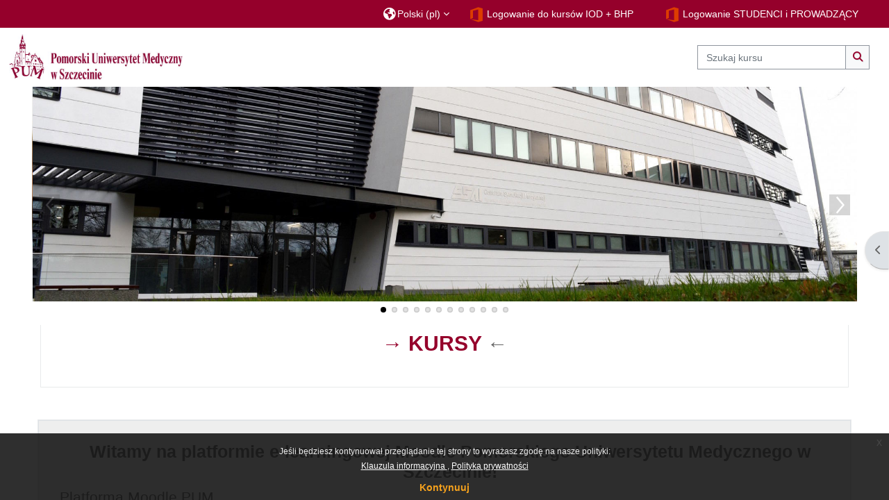

--- FILE ---
content_type: text/html; charset=utf-8
request_url: https://moodle.pum.edu.pl/
body_size: 13388
content:
<!DOCTYPE html>

<html  dir="ltr" lang="pl" xml:lang="pl">
<head>
    <title>Strona główna | LMS Moodle PUM</title>
    <link rel="shortcut icon" href="https://moodle.pum.edu.pl/theme/image.php/adaptable/theme/1758191935/favicon" />
    <meta http-equiv="Content-Type" content="text/html; charset=utf-8" />
<meta name="keywords" content="moodle, Strona główna | LMS Moodle PUM" />
<link rel="stylesheet" type="text/css" href="https://moodle.pum.edu.pl/theme/yui_combo.php?rollup/3.18.1/yui-moodlesimple-min.css" /><script id="firstthemesheet" type="text/css">/** Required in order to fix style inclusion problems in IE with YUI **/</script><link rel="stylesheet" type="text/css" href="https://moodle.pum.edu.pl/theme/styles.php/adaptable/1758191935_1/all" />
<script>
//<![CDATA[
var M = {}; M.yui = {};
M.pageloadstarttime = new Date();
M.cfg = {"wwwroot":"https:\/\/moodle.pum.edu.pl","homeurl":{},"sesskey":"KBrxbuhlUR","sessiontimeout":"7200","sessiontimeoutwarning":1200,"themerev":"1758191935","slasharguments":1,"theme":"adaptable","iconsystemmodule":"core\/icon_system_fontawesome","jsrev":"1758191935","admin":"admin","svgicons":true,"usertimezone":"Europa\/Warszawa","language":"pl","courseId":1,"courseContextId":2,"contextid":2,"contextInstanceId":1,"langrev":1769227204,"templaterev":"1758191935","siteId":1};var yui1ConfigFn = function(me) {if(/-skin|reset|fonts|grids|base/.test(me.name)){me.type='css';me.path=me.path.replace(/\.js/,'.css');me.path=me.path.replace(/\/yui2-skin/,'/assets/skins/sam/yui2-skin')}};
var yui2ConfigFn = function(me) {var parts=me.name.replace(/^moodle-/,'').split('-'),component=parts.shift(),module=parts[0],min='-min';if(/-(skin|core)$/.test(me.name)){parts.pop();me.type='css';min=''}
if(module){var filename=parts.join('-');me.path=component+'/'+module+'/'+filename+min+'.'+me.type}else{me.path=component+'/'+component+'.'+me.type}};
YUI_config = {"debug":false,"base":"https:\/\/moodle.pum.edu.pl\/lib\/yuilib\/3.18.1\/","comboBase":"https:\/\/moodle.pum.edu.pl\/theme\/yui_combo.php?","combine":true,"filter":null,"insertBefore":"firstthemesheet","groups":{"yui2":{"base":"https:\/\/moodle.pum.edu.pl\/lib\/yuilib\/2in3\/2.9.0\/build\/","comboBase":"https:\/\/moodle.pum.edu.pl\/theme\/yui_combo.php?","combine":true,"ext":false,"root":"2in3\/2.9.0\/build\/","patterns":{"yui2-":{"group":"yui2","configFn":yui1ConfigFn}}},"moodle":{"name":"moodle","base":"https:\/\/moodle.pum.edu.pl\/theme\/yui_combo.php?m\/1758191935\/","combine":true,"comboBase":"https:\/\/moodle.pum.edu.pl\/theme\/yui_combo.php?","ext":false,"root":"m\/1758191935\/","patterns":{"moodle-":{"group":"moodle","configFn":yui2ConfigFn}},"filter":null,"modules":{"moodle-core-chooserdialogue":{"requires":["base","panel","moodle-core-notification"]},"moodle-core-lockscroll":{"requires":["plugin","base-build"]},"moodle-core-event":{"requires":["event-custom"]},"moodle-core-dragdrop":{"requires":["base","node","io","dom","dd","event-key","event-focus","moodle-core-notification"]},"moodle-core-blocks":{"requires":["base","node","io","dom","dd","dd-scroll","moodle-core-dragdrop","moodle-core-notification"]},"moodle-core-actionmenu":{"requires":["base","event","node-event-simulate"]},"moodle-core-handlebars":{"condition":{"trigger":"handlebars","when":"after"}},"moodle-core-notification":{"requires":["moodle-core-notification-dialogue","moodle-core-notification-alert","moodle-core-notification-confirm","moodle-core-notification-exception","moodle-core-notification-ajaxexception"]},"moodle-core-notification-dialogue":{"requires":["base","node","panel","escape","event-key","dd-plugin","moodle-core-widget-focusafterclose","moodle-core-lockscroll"]},"moodle-core-notification-alert":{"requires":["moodle-core-notification-dialogue"]},"moodle-core-notification-confirm":{"requires":["moodle-core-notification-dialogue"]},"moodle-core-notification-exception":{"requires":["moodle-core-notification-dialogue"]},"moodle-core-notification-ajaxexception":{"requires":["moodle-core-notification-dialogue"]},"moodle-core-maintenancemodetimer":{"requires":["base","node"]},"moodle-core_availability-form":{"requires":["base","node","event","event-delegate","panel","moodle-core-notification-dialogue","json"]},"moodle-backup-backupselectall":{"requires":["node","event","node-event-simulate","anim"]},"moodle-course-management":{"requires":["base","node","io-base","moodle-core-notification-exception","json-parse","dd-constrain","dd-proxy","dd-drop","dd-delegate","node-event-delegate"]},"moodle-course-dragdrop":{"requires":["base","node","io","dom","dd","dd-scroll","moodle-core-dragdrop","moodle-core-notification","moodle-course-coursebase","moodle-course-util"]},"moodle-course-categoryexpander":{"requires":["node","event-key"]},"moodle-course-util":{"requires":["node"],"use":["moodle-course-util-base"],"submodules":{"moodle-course-util-base":{},"moodle-course-util-section":{"requires":["node","moodle-course-util-base"]},"moodle-course-util-cm":{"requires":["node","moodle-course-util-base"]}}},"moodle-form-shortforms":{"requires":["node","base","selector-css3","moodle-core-event"]},"moodle-form-dateselector":{"requires":["base","node","overlay","calendar"]},"moodle-question-searchform":{"requires":["base","node"]},"moodle-question-chooser":{"requires":["moodle-core-chooserdialogue"]},"moodle-availability_completion-form":{"requires":["base","node","event","moodle-core_availability-form"]},"moodle-availability_date-form":{"requires":["base","node","event","io","moodle-core_availability-form"]},"moodle-availability_grade-form":{"requires":["base","node","event","moodle-core_availability-form"]},"moodle-availability_group-form":{"requires":["base","node","event","moodle-core_availability-form"]},"moodle-availability_grouping-form":{"requires":["base","node","event","moodle-core_availability-form"]},"moodle-availability_language-form":{"requires":["base","node","event","node-event-simulate","moodle-core_availability-form"]},"moodle-availability_profile-form":{"requires":["base","node","event","moodle-core_availability-form"]},"moodle-mod_assign-history":{"requires":["node","transition"]},"moodle-mod_quiz-modform":{"requires":["base","node","event"]},"moodle-mod_quiz-questionchooser":{"requires":["moodle-core-chooserdialogue","moodle-mod_quiz-util","querystring-parse"]},"moodle-mod_quiz-dragdrop":{"requires":["base","node","io","dom","dd","dd-scroll","moodle-core-dragdrop","moodle-core-notification","moodle-mod_quiz-quizbase","moodle-mod_quiz-util-base","moodle-mod_quiz-util-page","moodle-mod_quiz-util-slot","moodle-course-util"]},"moodle-mod_quiz-util":{"requires":["node","moodle-core-actionmenu"],"use":["moodle-mod_quiz-util-base"],"submodules":{"moodle-mod_quiz-util-base":{},"moodle-mod_quiz-util-slot":{"requires":["node","moodle-mod_quiz-util-base"]},"moodle-mod_quiz-util-page":{"requires":["node","moodle-mod_quiz-util-base"]}}},"moodle-mod_quiz-quizbase":{"requires":["base","node"]},"moodle-mod_quiz-toolboxes":{"requires":["base","node","event","event-key","io","moodle-mod_quiz-quizbase","moodle-mod_quiz-util-slot","moodle-core-notification-ajaxexception"]},"moodle-mod_quiz-autosave":{"requires":["base","node","event","event-valuechange","node-event-delegate","io-form","datatype-date-format"]},"moodle-message_airnotifier-toolboxes":{"requires":["base","node","io"]},"moodle-editor_atto-rangy":{"requires":[]},"moodle-editor_atto-editor":{"requires":["node","transition","io","overlay","escape","event","event-simulate","event-custom","node-event-html5","node-event-simulate","yui-throttle","moodle-core-notification-dialogue","moodle-editor_atto-rangy","handlebars","timers","querystring-stringify"]},"moodle-editor_atto-plugin":{"requires":["node","base","escape","event","event-outside","handlebars","event-custom","timers","moodle-editor_atto-menu"]},"moodle-editor_atto-menu":{"requires":["moodle-core-notification-dialogue","node","event","event-custom"]},"moodle-report_eventlist-eventfilter":{"requires":["base","event","node","node-event-delegate","datatable","autocomplete","autocomplete-filters"]},"moodle-report_loglive-fetchlogs":{"requires":["base","event","node","io","node-event-delegate"]},"moodle-gradereport_history-userselector":{"requires":["escape","event-delegate","event-key","handlebars","io-base","json-parse","moodle-core-notification-dialogue"]},"moodle-qbank_editquestion-chooser":{"requires":["moodle-core-chooserdialogue"]},"moodle-tool_lp-dragdrop-reorder":{"requires":["moodle-core-dragdrop"]},"moodle-assignfeedback_editpdf-editor":{"requires":["base","event","node","io","graphics","json","event-move","event-resize","transition","querystring-stringify-simple","moodle-core-notification-dialog","moodle-core-notification-alert","moodle-core-notification-warning","moodle-core-notification-exception","moodle-core-notification-ajaxexception"]},"moodle-atto_accessibilitychecker-button":{"requires":["color-base","moodle-editor_atto-plugin"]},"moodle-atto_accessibilityhelper-button":{"requires":["moodle-editor_atto-plugin"]},"moodle-atto_align-button":{"requires":["moodle-editor_atto-plugin"]},"moodle-atto_bold-button":{"requires":["moodle-editor_atto-plugin"]},"moodle-atto_charmap-button":{"requires":["moodle-editor_atto-plugin"]},"moodle-atto_clear-button":{"requires":["moodle-editor_atto-plugin"]},"moodle-atto_collapse-button":{"requires":["moodle-editor_atto-plugin"]},"moodle-atto_emojipicker-button":{"requires":["moodle-editor_atto-plugin"]},"moodle-atto_emoticon-button":{"requires":["moodle-editor_atto-plugin"]},"moodle-atto_equation-button":{"requires":["moodle-editor_atto-plugin","moodle-core-event","io","event-valuechange","tabview","array-extras"]},"moodle-atto_h5p-button":{"requires":["moodle-editor_atto-plugin"]},"moodle-atto_html-button":{"requires":["promise","moodle-editor_atto-plugin","moodle-atto_html-beautify","moodle-atto_html-codemirror","event-valuechange"]},"moodle-atto_html-codemirror":{"requires":["moodle-atto_html-codemirror-skin"]},"moodle-atto_html-beautify":{},"moodle-atto_image-button":{"requires":["moodle-editor_atto-plugin"]},"moodle-atto_indent-button":{"requires":["moodle-editor_atto-plugin"]},"moodle-atto_italic-button":{"requires":["moodle-editor_atto-plugin"]},"moodle-atto_link-button":{"requires":["moodle-editor_atto-plugin"]},"moodle-atto_managefiles-button":{"requires":["moodle-editor_atto-plugin"]},"moodle-atto_managefiles-usedfiles":{"requires":["node","escape"]},"moodle-atto_media-button":{"requires":["moodle-editor_atto-plugin","moodle-form-shortforms"]},"moodle-atto_multilang2-button":{"requires":["moodle-editor_atto-plugin"]},"moodle-atto_noautolink-button":{"requires":["moodle-editor_atto-plugin"]},"moodle-atto_orderedlist-button":{"requires":["moodle-editor_atto-plugin"]},"moodle-atto_recordrtc-button":{"requires":["moodle-editor_atto-plugin","moodle-atto_recordrtc-recording"]},"moodle-atto_recordrtc-recording":{"requires":["moodle-atto_recordrtc-button"]},"moodle-atto_rtl-button":{"requires":["moodle-editor_atto-plugin"]},"moodle-atto_strike-button":{"requires":["moodle-editor_atto-plugin"]},"moodle-atto_subscript-button":{"requires":["moodle-editor_atto-plugin"]},"moodle-atto_superscript-button":{"requires":["moodle-editor_atto-plugin"]},"moodle-atto_table-button":{"requires":["moodle-editor_atto-plugin","moodle-editor_atto-menu","event","event-valuechange"]},"moodle-atto_title-button":{"requires":["moodle-editor_atto-plugin"]},"moodle-atto_underline-button":{"requires":["moodle-editor_atto-plugin"]},"moodle-atto_undo-button":{"requires":["moodle-editor_atto-plugin"]},"moodle-atto_unorderedlist-button":{"requires":["moodle-editor_atto-plugin"]}}},"gallery":{"name":"gallery","base":"https:\/\/moodle.pum.edu.pl\/lib\/yuilib\/gallery\/","combine":true,"comboBase":"https:\/\/moodle.pum.edu.pl\/theme\/yui_combo.php?","ext":false,"root":"gallery\/1758191935\/","patterns":{"gallery-":{"group":"gallery"}}}},"modules":{"core_filepicker":{"name":"core_filepicker","fullpath":"https:\/\/moodle.pum.edu.pl\/lib\/javascript.php\/1758191935\/repository\/filepicker.js","requires":["base","node","node-event-simulate","json","async-queue","io-base","io-upload-iframe","io-form","yui2-treeview","panel","cookie","datatable","datatable-sort","resize-plugin","dd-plugin","escape","moodle-core_filepicker","moodle-core-notification-dialogue"]},"core_comment":{"name":"core_comment","fullpath":"https:\/\/moodle.pum.edu.pl\/lib\/javascript.php\/1758191935\/comment\/comment.js","requires":["base","io-base","node","json","yui2-animation","overlay","escape"]}},"logInclude":[],"logExclude":[],"logLevel":null};
M.yui.loader = {modules: {}};

//]]>
</script>

<script>
  (function(i,s,o,g,r,a,m){i['GoogleAnalyticsObject']=r;i[r]=i[r]||function(){
  (i[r].q=i[r].q||[]).push(arguments)},i[r].l=1*new Date();a=s.createElement(o),
  m=s.getElementsByTagName(o)[0];a.async=1;a.src=g;m.parentNode.insertBefore(a,m)
  })(window,document,'script','//www.google-analytics.com/analytics.js','ga');

  ga('create', 'UA-47871010-1', 'pum.edu.pl');
  ga('send', 'pageview');

</script>

<style>
  .forgetpass {display: none;}
</style><meta name="description" content="LMS Moodle PUM" />

    <meta name="viewport" content="width=device-width, initial-scale=1.0">

    <!-- Twitter Card data -->
    <meta name="twitter:card" value="summary">
    <meta name="twitter:site" value="LMS Moodle PUM">
    <meta name="twitter:title" value="Strona główna | LMS Moodle PUM">

    <!-- Open Graph data -->
    <meta property="og:title" content="Strona główna | LMS Moodle PUM">
    <meta property="og:type" content="website" />
    <meta property="og:url" content="">
    <meta name="og:site_name" value="LMS Moodle PUM">

    <!-- Chrome, Firefox OS and Opera on Android topbar color -->
    <meta name="theme-color" content="#626262">

    <!-- Windows Phone topbar color -->
    <meta name="msapplication-navbutton-color" content="#626262">

    <!-- iOS Safari topbar color -->
    <meta name="apple-mobile-web-app-status-bar-style" content="#626262">

</head><body  id="page-site-index" class="limitedwidth format-site course path-site chrome dir-ltr lang-pl yui-skin-sam yui3-skin-sam moodle-pum-edu-pl pagelayout-frontpage course-1 context-2 notloggedin theme theme_adaptable two-column  fullin header-style1 showblockicons standard uses-drawers responsivesectionnav"><div>
    <a class="sr-only sr-only-focusable" href="#maincontent">Przejdź do głównej zawartości</a>
</div><script src="https://moodle.pum.edu.pl/lib/javascript.php/1758191935/lib/polyfills/polyfill.js"></script>
<script src="https://moodle.pum.edu.pl/theme/yui_combo.php?rollup/3.18.1/yui-moodlesimple-min.js"></script><script src="https://moodle.pum.edu.pl/lib/javascript.php/1758191935/lib/javascript-static.js"></script>
<script>
//<![CDATA[
document.body.className += ' jsenabled';
//]]>
</script>

<div class="eupopup eupopup-container eupopup-container-block eupopup-container-bottom eupopup-block eupopup-style-compact" role="dialog" aria-label="Polityki">
    </div>
    <div class="eupopup-markup d-none">
        <div class="eupopup-head"></div>
        <div class="eupopup-body">
            Jeśli będziesz  kontynuował przeglądanie tej strony to wyrażasz zgodę na nasze polityki:
            <ul>
                    <li>
                        <a href=\"https://moodle.pum.edu.pl/admin/tool/policy/view.php?versionid=9&amp;returnurl=https%3A%2F%2Fmoodle.pum.edu.pl%2F data-action="view-guest" data-versionid="9" data-behalfid="1">
                            Klauzula informacyjna
                        </a>
                    </li>
                    <li>
                        <a href=\"https://moodle.pum.edu.pl/admin/tool/policy/view.php?versionid=10&amp;returnurl=https%3A%2F%2Fmoodle.pum.edu.pl%2F data-action="view-guest" data-versionid="10" data-behalfid="1">
                            Polityka prywatności
                        </a>
                    </li>
            </ul>
        </div>
        <div class="eupopup-buttons">
            <a href="#" class="eupopup-button eupopup-button_1">Kontynuuj</a>
        </div>
        <div class="clearfix"></div>
        <a href="#" class="eupopup-closebutton">x</a>
    </div><div id="page-wrapper"><div  class="drawer drawer-right d-print-none not-initialized" data-region="fixed-drawer" id="theme_adaptable-drawers-sidepost" data-preference="drawer-open-block" data-state="show-drawer-right" data-forceopen="" data-close-on-resize="1">
    <div class="drawerheader">
        <button
            class="btn drawertoggle icon-no-margin hidden"
            data-toggler="drawers"
            data-action="closedrawer"
            data-target="theme_adaptable-drawers-sidepost"
            data-toggle="tooltip"
            data-placement="left"
            title="Zamknij szufladę bloków"
        >
            <i class="icon fa fa-times fa-fw" aria-hidden="true"  ></i>
        </button>
        
        <div class="drawerheadercontent hidden">
            
        </div>
    </div>
    <div class="drawercontent drag-container" data-usertour="scroller">
                    <section class="d-print-none" aria-label="Bloki">
                
                <aside id="block-region-side-post" class="block-region" data-blockregion="side-post" data-droptarget="1"><h2 class="sr-only">Bloki</h2><a class="skip skip-block" id="fsb-1" href="#sb-1">Pomiń Zaloguj się</a><section id="inst136" class="block_login block mb-3" role="complementary" data-block="login" data-instanceid="136" aria-labelledby="instance-136-header"><div class="header"><div id="instance-136-action" class="block-action block-collapsible" data-instanceid="136" title="Show / hide the block"></div><div class="title"><div class="block_action"></div><h2 class="d-inline" id="instance-136-header">Zaloguj się</h2></div><div class="block-controls"></div></div><div class="content">
<form class="loginform" id="login" method="post" action="https://moodle.pum.edu.pl/login/index.php"><div class="mb-3"><label for="login_username">Nazwa użytkownika</label><input type="text" name="username" id="login_username"  class="form-control" value="" autocomplete="username"/></div><div class="mb-3"><label for="login_password">Hasło</label><input type="password" name="password" id="login_password"  class="form-control" value="" autocomplete="current-password"/></div><div class="mb-3"><input type="submit" class="btn btn-primary btn-block" value="Zaloguj się" /></div><input type="hidden" name="logintoken" value="A0QSSUTCpO1kDKrHhqFIhXAjhxpEwXca" /></form>
<div><a href="https://moodle.pum.edu.pl/login/forgot_password.php">Zapomniałeś hasła?</a></div><div class="potentialidps"><h6>Zaloguj się używając swojego konta:</h6><div class="potentialidplist"><div class="potentialidp"><a class="btn btn-secondary btn-block" href="https://moodle.pum.edu.pl/auth/oidc/?source=loginpage" title="Logowanie do kursów IOD + BHP">Logowanie do kursów IOD + BHP</a></div></div></div></div></section><span class="skip-block-to" id="sb-1"></span><a class="skip skip-block" id="fsb-3" href="#sb-3">Pomiń Nawigacja</a><section id="inst4" class="block_navigation block mb-3" role="navigation" data-block="navigation" data-instanceid="4" aria-labelledby="instance-4-header"><div class="header"><div id="instance-4-action" class="block-action block-collapsible" data-instanceid="4" title="Show / hide the block"></div><div class="title"><div class="block_action"></div><h2 class="d-inline" id="instance-4-header">Nawigacja</h2></div><div class="block-controls"></div></div><div class="content"><ul class="block_tree list" role="tree" data-ajax-loader="block_navigation/nav_loader"><li class="type_unknown depth_1 contains_branch current_branch" role="treeitem" aria-expanded="true" aria-owns="random6976beb1350d12_group" data-collapsible="false" aria-labelledby="random6976beb1350d11_label_1_1"><p class="tree_item branch active_tree_node canexpand navigation_node"><a tabindex="-1" id="random6976beb1350d11_label_1_1" href="https://moodle.pum.edu.pl/">Strona główna</a></p><ul id="random6976beb1350d12_group" role="group"><li class="type_custom depth_2 item_with_icon" role="treeitem" aria-labelledby="random6976beb1350d13_label_2_3"><p class="tree_item hasicon"><a tabindex="-1" id="random6976beb1350d13_label_2_3" href="https://moodle.pum.edu.pl/my/courses.php"><i class="icon fa fa-compass fa-fw navicon" aria-hidden="true"  ></i><span class="item-content-wrap">Moje kursy</span></a></p></li><li class="type_activity depth_2 item_with_icon" role="treeitem" aria-labelledby="random6976beb1350d13_label_2_4"><p class="tree_item hasicon"><a tabindex="-1" id="random6976beb1350d13_label_2_4" title="Forum" href="https://moodle.pum.edu.pl/mod/forum/view.php?id=5"><img class="icon navicon" alt="Forum" title="Forum" src="https://moodle.pum.edu.pl/theme/image.php/adaptable/forum/1758191935/monologo" /><span class="item-content-wrap">Forum</span></a></p></li><li class="type_activity depth_2 item_with_icon" role="treeitem" aria-labelledby="random6976beb1350d13_label_2_5"><p class="tree_item hasicon"><a tabindex="-1" id="random6976beb1350d13_label_2_5" title="Forum" href="https://moodle.pum.edu.pl/mod/forum/view.php?id=6"><img class="icon navicon" alt="Forum" title="Forum" src="https://moodle.pum.edu.pl/theme/image.php/adaptable/forum/1758191935/monologo" /><span class="item-content-wrap">Aktualności</span></a></p></li><li class="type_activity depth_2 item_with_icon" role="treeitem" aria-labelledby="random6976beb1350d13_label_2_7"><p class="tree_item hasicon"><a tabindex="-1" id="random6976beb1350d13_label_2_7" title="Strona" href="https://moodle.pum.edu.pl/mod/page/view.php?id=15"><img class="icon navicon" alt="Strona" title="Strona" src="https://moodle.pum.edu.pl/theme/image.php/adaptable/page/1758191935/monologo" /><span class="item-content-wrap">O Projekcie</span></a></p></li><li class="type_activity depth_2 item_with_icon" role="treeitem" aria-labelledby="random6976beb1350d13_label_2_8"><p class="tree_item hasicon"><a tabindex="-1" id="random6976beb1350d13_label_2_8" title="Strona" href="https://moodle.pum.edu.pl/mod/page/view.php?id=16"><img class="icon navicon" alt="Strona" title="Strona" src="https://moodle.pum.edu.pl/theme/image.php/adaptable/page/1758191935/monologo" /><span class="item-content-wrap">Kontakt</span></a></p></li><li class="type_activity depth_2 item_with_icon" role="treeitem" aria-labelledby="random6976beb1350d13_label_2_9"><p class="tree_item hasicon"><a tabindex="-1" id="random6976beb1350d13_label_2_9" title="Strona" href="https://moodle.pum.edu.pl/mod/page/view.php?id=1432"><img class="icon navicon" alt="Strona" title="Strona" src="https://moodle.pum.edu.pl/theme/image.php/adaptable/page/1758191935/monologo" /><span class="item-content-wrap">Projekty Unijne</span></a></p></li><li class="type_system depth_2 item_with_icon" role="treeitem" aria-labelledby="random6976beb1350d13_label_2_11"><p class="tree_item hasicon"><a tabindex="-1" id="random6976beb1350d13_label_2_11" href="https://moodle.pum.edu.pl/my/courses.php"><i class="icon fa fa-graduation-cap fa-fw navicon" aria-hidden="true"  ></i><span class="item-content-wrap">Moje kursy</span></a></p></li><li class="type_system depth_2 contains_branch" role="treeitem" aria-expanded="false" data-requires-ajax="true" data-loaded="false" data-node-id="expandable_branch_0_courses" data-node-key="courses" data-node-type="0" aria-labelledby="random6976beb1350d13_label_2_12"><p class="tree_item branch" id="expandable_branch_0_courses"><a tabindex="-1" id="random6976beb1350d13_label_2_12" href="https://moodle.pum.edu.pl/course/index.php">Moje kursy</a></p></li></ul></li></ul></div></section><span class="skip-block-to" id="sb-3"></span></aside>
            </section>

    </div>
</div><div id="page" class="drawers"><header id="adaptable-page-header-wrapper">
    <div id="header1" class="above-header">
        <div class="container">
            <nav class="navbar navbar-expand btco-hover-menu">
                <button class="navbar-toggler nav-link aabtn d-block d-lg-none px-1 my-1 border-0" data-toggler="drawers" data-action="toggle" data-target="theme_adaptable-drawers-primary">
                    <span aria-hidden="true" class="fa fa-bars"></span>
                    <span class="sr-only">Panel boczny</span>
                </button>

                <div class="collapse navbar-collapse">
                    <ul class="navbar-nav ml-auto my-auto">
                        <li class="my-auto m-1"></li>



                        <li class="nav-item dropdown ml-2 my-auto"><li class="nav-item dropdown my-auto"><a href="https://moodle.pum.edu.pl/" class="nav-link dropdown-toggle my-auto" role="button" id="langmenu1" aria-haspopup="true" aria-expanded="false" aria-controls="dropdownlangmenu1" data-target="https://moodle.pum.edu.pl/" data-toggle="dropdown" title="Język"><i class="icon fa fa-globe fa-lg"></i><span class="langdesc">Polski ‎(pl)‎</span></a><ul role="menu" class="dropdown-menu" id="dropdownlangmenu1" aria-labelledby="langmenu1"><li><a title="Deutsch ‎(de)‎" class="dropdown-item" href="https://moodle.pum.edu.pl/?lang=de">Deutsch ‎(de)‎</a></li><li><a title="English ‎(en)‎" class="dropdown-item" href="https://moodle.pum.edu.pl/?lang=en">English ‎(en)‎</a></li><li><a title="Polski ‎(pl)‎" class="dropdown-item" href="https://moodle.pum.edu.pl/?lang=pl">Polski ‎(pl)‎</a></li></ul></li></li>

                        

                        <li class="nav-item"><a href="https://moodle.pum.edu.pl/auth/oidc/?source=loginpage" title="Logowanie do kursów IOD + BHP" class="btn-login d-inline-block">
                <img src="https://moodle.pum.edu.pl/theme/image.php/adaptable/auth_oidc/1758191935/o365" alt="Logowanie do kursów IOD + BHP">
                Logowanie do kursów IOD + BHP
            </a>
            <a class="btn-login d-inline-block" href="https://moodle.pum.edu.pl/login/index.php"><img src="https://moodle.pum.edu.pl/theme/image.php/adaptable/auth_oidc/1725802412/o365" alt="PUM"> Logowanie STUDENCI i PROWADZĄCY</a></li>
                    </ul>
                </div>
            </nav>
        </div>
    </div>

    <div id="page-header" class="container d-none d-lg-block">
        <div class="row d-flex justify-content-start align-items-center h-100">
            <div class="col-lg-8 p-0">
                <div class="bd-highlight d-flex">
                    <div class="pb-2 pr-3 pt-2 bd-highlight d-none d-lg-inline-block"><a href=https://moodle.pum.edu.pl aria-label="Strona główna" title="LMS Moodle PUM"><img src=//moodle.pum.edu.pl/pluginfile.php/1/theme_adaptable/logo/1758191935/PUM_171.jpg id="logo" alt="Logo"></a></div>
                    
                </div>
                <div id="course-header">
                    
                </div>
            </div>
            <div class="col-lg-4">
                    <div class="headersearch pagelayoutoriginal d-none d-lg-inline-block">
    <div id="searchinput-navbar-6976beb1381a06976beb1350d112" class="simplesearchform">
    <div class="collapse" id="searchform-navbar">
        <form autocomplete="off" action="https://moodle.pum.edu.pl/course/search.php" method="get" accept-charset="utf-8" class="mform d-flex flex-wrap align-items-center searchform-navbar">
                <input type="hidden" name="context" value="2">
            <div class="input-group">
                <label for="searchinput-6976beb1381a06976beb1350d112">
                    <span class="sr-only">Szukaj kursu</span>
                </label>
                    <input type="text"
                       id="searchinput-6976beb1381a06976beb1350d112"
                       class="form-control withclear"
                       placeholder="Szukaj kursu"
                       aria-label="Szukaj kursu"
                       name="q"
                       data-region="input"
                       autocomplete="off"
                    >
                    <a class="btn btn-close"
                        data-action="closesearch"
                        data-toggle="collapse"
                        href="#searchform-navbar"
                        role="button"
                    >
                        <i class="icon fa fa-times fa-fw" aria-hidden="true"  ></i>
                        <span class="sr-only">Zamknij</span>
                    </a>
                <div class="input-group-append">
                    <button type="submit" class="btn btn-submit" data-action="submit">
                        <i class="icon fa fa-search fa-fw" aria-hidden="true"  ></i>
                        <span class="sr-only">Szukaj kursu</span>
                    </button>
                </div>
            </div>
        </form>
    </div>
    <a
        class="btn btn-open rounded-0 nav-link"
        data-toggle="collapse"
        data-action="opensearch"
        href="#searchform-navbar"
        role="button"
        aria-expanded="false"
        aria-controls="searchform-navbar"
        title="Przełącznik wyszukiwarki"
    >
        <i class="icon fa fa-search fa-fw" aria-hidden="true"  ></i>
        <span class="sr-only">Przełącznik wyszukiwarki</span>
    </a>
</div>
</div>
            </div>

        </div>
    </div>


</header>


<div  class="drawer drawer-left drawer-primary d-print-none not-initialized" data-region="fixed-drawer" id="theme_adaptable-drawers-primary" data-preference="" data-state="show-drawer-primary" data-forceopen="0" data-close-on-resize="1">
    <div class="drawerheader">
        <button
            class="btn drawertoggle icon-no-margin hidden"
            data-toggler="drawers"
            data-action="closedrawer"
            data-target="theme_adaptable-drawers-primary"
            data-toggle="tooltip"
            data-placement="right"
            title="Zamknij menu"
        >
            <i class="icon fa fa-times fa-fw" aria-hidden="true"  ></i>
        </button>
                    

        <div class="drawerheadercontent hidden">
            
        </div>
    </div>
    <div class="drawercontent drag-container" data-usertour="scroller">
                <div class="list-group">
                <a href="https://moodle.pum.edu.pl/course/index.php" class="list-group-item list-group-item-action" >
                    Kursy
                </a>
                <a href="https://moodle.pum.edu.pl/mod/page/view.php?id=15" class="list-group-item list-group-item-action" >
                    O projekcie
                </a>
                <a href="https://moodle.pum.edu.pl/mod/page/view.php?id=1432" class="list-group-item list-group-item-action" >
                    Projekty unijne
                </a>
                <a href="https://moodle.pum.edu.pl/mod/page/view.php?id=16" class="list-group-item list-group-item-action" >
                    Kontakt
                </a>
                <a href="https://moodle.pum.edu.pl/admin/tool/policy/viewall.php" class="list-group-item list-group-item-action" >
                    Polityki
                </a>
        </div>

    </div>
</div><div class="drawer-toggles d-flex">
    <div class="drawer-toggler drawer-right-toggle ml-auto d-print-none">
        <button
            class="btn icon-no-margin"
            data-toggler="drawers"
            data-action="toggle"
            data-target="theme_adaptable-drawers-sidepost"
            data-toggle="tooltip"
            data-placement="right"
            title="Otwórz szufladę bloków"
        >
            <span class="sr-only">Otwórz szufladę bloków</span>
            <span class="dir-rtl-hide"><i class="icon fa fa-chevron-left fa-fw" aria-hidden="true"  ></i></span>
            <span class="dir-ltr-hide"><i class="icon fa fa-chevron-right fa-fw" aria-hidden="true"  ></i></span>
        </button>
    </div>
</div><div class="container"></div><div class="container slidewrap d-block"><div id="main-slider" class="flexslider"><ul class="slides"><li><img src="//moodle.pum.edu.pl/pluginfile.php/1/theme_adaptable/p1/1758191935/01.jpg" alt="p1"/></li><li><img src="//moodle.pum.edu.pl/pluginfile.php/1/theme_adaptable/p2/1758191935/02.jpg" alt="p2"/></li><li><img src="//moodle.pum.edu.pl/pluginfile.php/1/theme_adaptable/p3/1758191935/03.jpg" alt="p3"/></li><li><img src="//moodle.pum.edu.pl/pluginfile.php/1/theme_adaptable/p4/1758191935/04.jpg" alt="p4"/></li><li><img src="//moodle.pum.edu.pl/pluginfile.php/1/theme_adaptable/p5/1758191935/05.jpg" alt="p5"/></li><li><img src="//moodle.pum.edu.pl/pluginfile.php/1/theme_adaptable/p6/1758191935/06.jpg" alt="p6"/></li><li><img src="//moodle.pum.edu.pl/pluginfile.php/1/theme_adaptable/p7/1758191935/07.png" alt="p7"/></li><li><img src="//moodle.pum.edu.pl/pluginfile.php/1/theme_adaptable/p8/1758191935/08.jpg" alt="p8"/></li><li><img src="//moodle.pum.edu.pl/pluginfile.php/1/theme_adaptable/p9/1758191935/09.jpg" alt="p9"/></li><li><img src="//moodle.pum.edu.pl/pluginfile.php/1/theme_adaptable/p10/1758191935/10.jpg" alt="p10"/></li><li><img src="//moodle.pum.edu.pl/pluginfile.php/1/theme_adaptable/p11/1758191935/11.jpg" alt="p11"/></li><li><img src="//moodle.pum.edu.pl/pluginfile.php/1/theme_adaptable/p12/1758191935/12.jpg" alt="p12"/></li></ul></div></div><div class="container"><div id="marketblocks" class="container internalmarket"><div class="row marketrow"><div class="my-1 col-md-12 internalmarket"><div class="text_to_html"><p style="font-size:30px;text-align:center;"><strong><a href="https://moodle.pum.edu.pl/course/index.php">→ KURSY</a> ← <br /></strong></p></div></div></div></div></div><div id="maincontainer" class="container outercont"><div id="page-content" class="row"><div id="page-navbar" class="col-12"><nav class="breadcrumb-button"></nav></div><div id="region-main-box" class="col-12"><section id="region-main"><span class="notifications" id="user-notifications"></span><div role="main"><span id="maincontent"></span><div class="course-content">
    <div class="sitetopic">
        <ul class="topics frontpage">
                <li id="section-1"
                    class="section course-section main  clearfix
                             
                            "
                    data-sectionid="1"
                    data-sectionreturnid="1"
                    data-for="section"
                    data-id="24"
                    data-number="1"
                >
                    <div class="section-item">
                        <div class="course-section-header d-flex"
                            data-for="section_title"
                            data-id="24"
                            data-number="1"
                        >
                                <div data-region="sectionbadges" class="sectionbadges d-flex align-items-center">
                                </div>
                                </div>
                                <div id="coursecontentcollapse1"
                                    class="content ">
                                    <div class=" my-3" data-for="sectioninfo">
                                                <div class="summarytext">
                                                    <div class="no-overflow"><h3 style="text-align: center;"><strong>Witamy na platformie e-learningowej Moodle Pomorskiego Uniwersytetu Medycznego w Szczecinie!</strong></h3>
<h4 style="text-align: left;">Platforma Moodle PUM</h4>
<p style="text-align: left;">Moodle PUM to nowoczesne i intuicyjne środowisko edukacyjne stworzone z myślą o studentach oraz wykładowcach. Dzięki platformie Moodle nauka staje się bardziej elastyczna, dostosowana do indywidualnych potrzeb użytkowników oraz dostępna z dowolnego miejsca o dowolnej porze. Obecnie na platformie znajduje się <strong>ponad 3000 kursów e-learning</strong>, które obejmują szeroki zakres tematów związanych z medycyną, naukami o zdrowiu i dziedzinami pokrewnymi. Każdy kurs e-learningowy został zaprojektowany tak, aby wspierać proces dydaktyczny poprzez interaktywne materiały oraz inne narzędzia edukacyjne. Platforma umożliwia przeprowadzanie testów wiedzy i synchronizację ocen z Wirtualnym Dziekanatem PUM. Korzystając z platformy Moodle PUM, studenci mogą uzyskać dostęp do materiałów dydaktycznych, realizować zadania, uczestniczyć w testach online, a także śledzić swoje postępy w nauce. Wykładowcy natomiast mogą tworzyć interaktywne kursy, udostępniać treści edukacyjne oraz monitorować aktywność i wyniki studentów. Dzięki Moodle ograniczenia związane z nauką w trybie stacjonarnym przestają mieć znaczenie – platforma pozwala na efektywne zdobywanie wiedzy zarówno w trakcie zajęć na uczelni, jak i podczas samodzielnej nauki w domu.  </p>
<h4>Co znajdziesz na platformie Moodle PUM?</h4>
<p>✅ <strong>Ponad 3000 kursów dydaktycznych</strong> – szeroki wybór zajęć z różnych dziedzin medycyny i nauk pokrewnych, prowadzonych przez doświadczonych wykładowców.  <br>✅ <strong>Materiały dydaktyczne</strong> – studenci mogą uzyskać dostęp do prezentacji, plików audio i wideo oraz innych zasobów edukacyjnych udostępnianych przez wykładowców.  <br>✅ <strong>Testy online</strong> – możliwość wypełniania testów wiedzy bez konieczności wizyty na uczelni.<br>✅ <strong>System oceniania i śledzenia postępów</strong> – każdemu użytkownikowi przypisane są indywidualne wyniki, dzięki czemu może monitorować swoje osiągnięcia i na bieżąco analizować postępy w nauce.  <br>✅ <strong>Multimedia i zasoby interaktywne </strong>– Moodle pozwala na korzystanie z nagranych wykładów, webinariów oraz interaktywnych ćwiczeń wspierających naukę w nowoczesny sposób.  <br>✅ <strong>Powiadomienia i aktualności</strong> – wykładowcy mogą w każdym kursie publikować ogłoszenia i wiadomości co pozwala być na bieżąco ze wszystkimi zmianami i wydarzeniami dotyczącymi poszczególnych kursów.  </p>
<h4>Jak korzystać z platformy Moodle?</h4>
<ol>
<li><strong>Logowanie</strong> – dostęp do platformy wymaga posiadania indywidualnego konta. Po zalogowaniu użytkownik otrzymuje dostęp do swoich kursów i zasobów dydaktycznych. </li>
<li><strong>Nawigacja po kursach</strong> – wszystkie kursy przypisane są do jednostek dydaktycznych i wykładowców prowadzących e-learning, co ułatwia odnalezienie właściwego kursu. </li>
<li><strong>Realizacja zadań</strong> – studenci mogą przesyłać wykonane prace, wypełniać testy oraz przeglądać komentarze i oceny wykładowców. </li>
<li><strong>Korzystanie z materiałów</strong> – nagrania wideo, dokumenty PDF, prezentacje i inne pliki są dostępne bezpośrednio w Moodle. </li>
<li><strong>Śledzenie postępów </strong>– każdy kurs zawiera sekcję dotyczącą ocen z testów wiedzy, dzięki czemu studenci mogą na bieżąco sprawdzać swoje wyniki.  </li>
</ol>
<p class="login-heading"></p>
<h4 class="login-heading">Jak się zalogować?</h4>
<ul>
<li><strong>STUDENCI</strong>
<ul>
<li>login i hasło jak do Wirtualnego Dziekanatu</li>
<li>zmiana hasła <a href="https://wd.pum.edu.pl/OdzyskiwanieHasla" target="_blank" rel="noopener">&gt;&gt;</a></li>
<li>Jeżeli nie możesz zalogować się, sprawdź poprawność logowania w Wirtualnym Dziekanacie <a href="https://wd.pum.edu.pl" target="_blank" rel="noopener">https://wd.pum.edu.pl</a> . Jeżeli system Wirtualny Dziekanat wymaga aktualizacji / odświeżenia hasła zrób to, a następnie ponów próbę logowania na <a href="https://moodle.pum.edu.pl" target="_blank" rel="noopener">https://moodle.pum.edu.pl</a> . Jeżeli nadal nie możesz zalogować się, a jesteś na pierwszym roku studiów skontaktuj się z właściwym Ci Dziekanatem, aby zweryfikować czy jesteś podpięty pod przynajmniej jeden kurs Moodle (co jest wymogiem logowania do platformy).</li>
</ul>
</li>
<li><strong>PRACOWNICY</strong>
<ul>
<li><strong>DYDAKTYKA (prowadzenie zajęć)</strong>
<ul>
<li>login i hasło jak do Wirtualnego Dziekanatu</li>
<li>zmiana hasła <a href="https://wd.pum.edu.pl/OdzyskiwanieHasla" target="_blank" rel="noopener">&gt;&gt;</a></li>
</ul>
</li>
</ul>
</li>
<li><strong>UWAGA:</strong>
<ul>
<li>logowanie do kursów <strong>IOD </strong>(<strong>Polityka Ochrony Danych, RODO</strong> itp.)
<ul>
<li>znajduje się pod przyciskiem <strong>"<a href="https://moodle.pum.edu.pl/auth/oidc/?source=loginpage" target="_blank" rel="noopener">Logowanie do kursów IOD</a>"</strong>.</li>
<li>logowanie do kursów <strong>IOD</strong> odbywa się wyłącznie za pomocą autentykacji <strong>MICROSOFT 365 PUM </strong>(logowanie jak do poczty pracowniczej PUM)<strong><br></strong></li>
</ul>
</li>
</ul>
</li>
</ul>
<p>Życzymy sukcesów w nauce i efektywnego korzystania z zasobów edukacyjnych Pomorskiego Uniwersytetu Medycznego w Szczecinie! 🎓  </p></div>
                                                </div>
                                            <div class="section_availability">
                                            </div>
                                </div>
                                        <ul class="section m-0 p-0 img-text  d-block " data-for="cmlist">
                                                    <li
                                                        class="activity activity-wrapper page modtype_page   "
                                                        id="module-1432"
                                                        data-for="cmitem"
                                                        data-id="1432"
                                                    >
<div class="activity-item focus-control " data-activityname="Projekty Unijne" data-region="activity-card">
                                                                    <div class="bulkselect d-none" data-for="cmBulkSelect">
                                                                        <input
                                                                            id="cmCheckbox1432"
                                                                            type="checkbox"
                                                                            data-id="1432"
                                                                            data-action="toggleSelectionCm"
                                                                            data-bulkcheckbox="1"
                                                                        >
                                                                        <label class="sr-only" for="cmCheckbox1432">
                                                                            Wybierz aktywność Projekty Unijne
                                                                        </label>
                                                                    </div>

                                                                    <div class="activity-grid ">
                                                                    
                                                                                                <div class="activity-icon activityiconcontainer smaller content  courseicon align-self-start mr-2">
                                                                                                    <img
                                                                                                        src="https://moodle.pum.edu.pl/theme/image.php/adaptable/page/1758191935/monologo?filtericon=1"
                                                                                                        class="activityicon "
                                                                                                        data-region="activity-icon"
                                                                                                        data-id="1432"
                                                                                                        alt=""
                                                                                                        
                                                                                                    >
                                                                                                </div>
                                                                                    
                                                                                        <div class="activity-name-area activity-instance d-flex flex-column mr-2">
                                                                                            <div class="activitytitle  modtype_page position-relative align-self-start">
                                                                                                <div class="activityname">
                                                                                                                <a href="https://moodle.pum.edu.pl/mod/page/view.php?id=1432" class=" aalink stretched-link" onclick="">        <span class="instancename">Projekty Unijne <span class="accesshide " > Strona</span></span>    </a>
                                                                                                            
                                                                                                </div>
                                                                                            </div>
                                                                                        </div>
                                                                                    
                                                                    
                                                                    
                                                                    
                                                                    
                                                                    
                                                                    
                                                                    
                                                                    
                                                                    </div>
                                                            </div>
                                                    </li>
                                            </ul>
                                
                        </div>
                    </div>
                
                </li>
        </ul>
    </div>
</div><br /></div></section></div></div></div><footer id="page-footer" class="d-none d-lg-block">
    <div id="course-footer"></div>
    <div class="container blockplace1"><div class="row"><div class="left-col col-12"><p style="text-align:center;"><img class="img-fluid" src="https://moodle.pum.edu.pl/pluginfile.php/1/theme_adaptable/adaptablemarkettingimages/0/logaue7.png" alt="UE" width="979" height="150" /></p>
<p style="text-align:center;"></p>
<p style="text-align:center;">Strona współfinansowana ze środków Unii Europejskiej w ramach Europejskiego Funduszy Społecznego</p></div></div></div>
    <div class="info container2 clearfix">
        <div class="container">
            <div class="row">
                <div class="tool_usertours-resettourcontainer"></div>
                <div class="col-md-4 my-md-0 my-2"><a class="policiesfooter" href="https://moodle.pum.edu.pl/admin/tool/policy/viewall.php?returnurl=https%3A%2F%2Fmoodle.pum.edu.pl%2F">Polityki</a></div>
            </div>
            <div class="row">
                <div class="col-12 my-md-0 my-2">
                    
                </div>
            </div>
        </div>
    </div>
</footer>
<div id="back-to-top"><i class="fa fa-angle-up "></i></div>


</div>
</div>


<script>
//<![CDATA[
if (self !== top) {
var logintoken = document.getElementsByName('logintoken');
if (logintoken.length > 0) {
  var data = { logintoken: logintoken.item(0).value };
  parent.postMessage(
   data,
   "https://wd.pum.edu.pl"
  );
}
}
//]]>
</script><script>
//<![CDATA[
var require = {
    baseUrl : 'https://moodle.pum.edu.pl/lib/requirejs.php/1758191935/',
    // We only support AMD modules with an explicit define() statement.
    enforceDefine: true,
    skipDataMain: true,
    waitSeconds : 0,

    paths: {
        jquery: 'https://moodle.pum.edu.pl/lib/javascript.php/1758191935/lib/jquery/jquery-3.7.1.min',
        jqueryui: 'https://moodle.pum.edu.pl/lib/javascript.php/1758191935/lib/jquery/ui-1.13.2/jquery-ui.min',
        jqueryprivate: 'https://moodle.pum.edu.pl/lib/javascript.php/1758191935/lib/requirejs/jquery-private'
    },

    // Custom jquery config map.
    map: {
      // '*' means all modules will get 'jqueryprivate'
      // for their 'jquery' dependency.
      '*': { jquery: 'jqueryprivate' },
      // Stub module for 'process'. This is a workaround for a bug in MathJax (see MDL-60458).
      '*': { process: 'core/first' },

      // 'jquery-private' wants the real jQuery module
      // though. If this line was not here, there would
      // be an unresolvable cyclic dependency.
      jqueryprivate: { jquery: 'jquery' }
    }
};

//]]>
</script>
<script src="https://moodle.pum.edu.pl/lib/javascript.php/1758191935/lib/requirejs/require.min.js"></script>
<script>
//<![CDATA[
M.util.js_pending("core/first");
require(['core/first'], function() {
require(['core/prefetch'])
;
require(["media_videojs/loader"], function(loader) {
    loader.setUp('pl');
});;
M.util.js_pending('filter_mathjaxloader/loader'); require(['filter_mathjaxloader/loader'], function(amd) {amd.configure({"mathjaxconfig":"MathJax.Hub.Config({\r\n    config: [\"Accessible.js\", \"Safe.js\"],\r\n    errorSettings: { message: [\"!\"] },\r\n    skipStartupTypeset: true,\r\n    messageStyle: \"none\"\r\n});\r\n","lang":"pl"}); M.util.js_complete('filter_mathjaxloader/loader');});;
M.util.js_pending('filter_glossary/autolinker'); require(['filter_glossary/autolinker'], function(amd) {amd.init(); M.util.js_complete('filter_glossary/autolinker');});;
M.util.js_pending('theme_adaptable/adaptable'); require(['theme_adaptable/adaptable'], function(amd) {amd.init({"stickynavbar":false}); M.util.js_complete('theme_adaptable/adaptable');});;
M.util.js_pending('block_settings/settingsblock'); require(['block_settings/settingsblock'], function(amd) {amd.init("5", null); M.util.js_complete('block_settings/settingsblock');});;
M.util.js_pending('block_navigation/navblock'); require(['block_navigation/navblock'], function(amd) {amd.init("4"); M.util.js_complete('block_navigation/navblock');});;
M.util.js_pending('theme_adaptable/collapseblock'); require(['theme_adaptable/collapseblock'], function(amd) {amd.collapseBlockInit(); M.util.js_complete('theme_adaptable/collapseblock');});;
M.util.js_pending('theme_adaptable/collapseblock'); require(['theme_adaptable/collapseblock'], function(amd) {amd.collapseBlockInit(); M.util.js_complete('theme_adaptable/collapseblock');});;

require(['theme_boost/drawers']);
;

        require(['jquery', 'tool_policy/jquery-eu-cookie-law-popup', 'tool_policy/policyactions'], function($, Popup, ActionsMod) {
            // Initialise the guest popup.
            $(document).ready(function() {
                // Initialize popup.
                $(document.body).addClass('eupopup');
                if ($(".eupopup").length > 0) {
                    $(document).euCookieLawPopup().init();
                }

                // Initialise the JS for the modal window which displays the policy versions.
                ActionsMod.init('[data-action="view-guest"]');
            });
        });
    ;

require(
[
    'jquery',
],
function(
    $
) {
    var uniqid = "6976beb1381a06976beb1350d112";
    var container = $('#searchinput-navbar-' + uniqid);
    var opensearch = container.find('[data-action="opensearch"]');
    var input = container.find('[data-region="input"]');
    var submit = container.find('[data-action="submit"]');

    submit.on('click', function(e) {
        if (input.val() === '') {
            e.preventDefault();
        }
    });
    container.on('hidden.bs.collapse', function() {
        opensearch.removeClass('d-none');
        input.val('');
    });
    container.on('show.bs.collapse', function() {
        opensearch.addClass('d-none');
    });
    container.on('shown.bs.collapse', function() {
        input.focus();
    });
});
;

require(['theme_boost/drawers']);
;
M.util.js_pending('theme_adaptable/slider'); require(['theme_adaptable/slider'], function(amd) {amd.init(); M.util.js_complete('theme_adaptable/slider');});;

    M.util.js_pending('theme_boost/loader');
    require(['theme_boost/loader', 'theme_boost/drawer'], function(Loader, Drawer) {
        Drawer.init();
        M.util.js_complete('theme_boost/loader');
    });
;
M.util.js_pending('core/notification'); require(['core/notification'], function(amd) {amd.init(2, []); M.util.js_complete('core/notification');});;
M.util.js_pending('core/log'); require(['core/log'], function(amd) {amd.setConfig({"level":"warn"}); M.util.js_complete('core/log');});;
M.util.js_pending('core/page_global'); require(['core/page_global'], function(amd) {amd.init(); M.util.js_complete('core/page_global');});;
M.util.js_pending('core/utility'); require(['core/utility'], function(amd) {M.util.js_complete('core/utility');});;
M.util.js_pending('core/storage_validation'); require(['core/storage_validation'], function(amd) {amd.init(null); M.util.js_complete('core/storage_validation');});
    M.util.js_complete("core/first");
});
//]]>
</script>
<script src="https://cdn.jsdelivr.net/npm/mathjax@3/es5/tex-mml-chtml.js?delayStartupUntil=configured"></script>
<script>
//<![CDATA[
M.str = {"moodle":{"lastmodified":"Ostatnia modyfikacja","name":"Nazwa","error":"B\u0142\u0105d","info":"Informacja","yes":"Tak","no":"Nie","viewallcourses":"Zobacz wszystkie kursy","cancel":"Anuluj","confirm":"Potwierd\u017a","areyousure":"Czy jeste\u015b pewny?","closebuttontitle":"Zamknij","unknownerror":"Nieznany b\u0142\u0105d","file":"Plik","url":"URL","collapseall":"Zwi\u0144 wszystko","expandall":"Rozwi\u0144 wszystko"},"repository":{"type":"Typ","size":"Rozmiar","invalidjson":"B\u0142\u0119dny ci\u0105g JSON","nofilesattached":"Nie za\u0142\u0105czono plik\u00f3w","filepicker":"Wyb\u00f3r plik\u00f3w","logout":"Wyloguj si\u0119","nofilesavailable":"Brak dost\u0119pnych plik\u00f3w","norepositoriesavailable":"Niestety, \u017cadne z twoich obecnych repozytori\u00f3w nie mo\u017ce zwraca\u0107 plik\u00f3w w wymaganym formacie.","fileexistsdialogheader":"Plik istnieje","fileexistsdialog_editor":"Plik o tej nazwie zosta\u0142 ju\u017c za\u0142\u0105czony do edytowanego tekstu.","fileexistsdialog_filemanager":"Plik o tej nazwie ju\u017c zosta\u0142 za\u0142\u0105czony","renameto":"Zmie\u0144 nazw\u0119 na \"{$a}\"","referencesexist":"Istnieje {$a} link\u00f3w do tego pliku","select":"Wybierz"},"admin":{"confirmdeletecomments":"Czy na pewno chcesz usun\u0105\u0107 zaznaczony(e) komentarz(e)?","confirmation":"Potwierdzenie"},"debug":{"debuginfo":"Debug info","line":"Linia","stacktrace":"Stack trace"},"langconfig":{"labelsep":":"}};
//]]>
</script>
<script>
//<![CDATA[
(function() {M.util.help_popups.setup(Y);
 M.util.js_pending('random6976beb1350d113'); Y.on('domready', function() { M.util.js_complete("init");  M.util.js_complete('random6976beb1350d113'); });
})();
//]]>
</script>






</body></html>